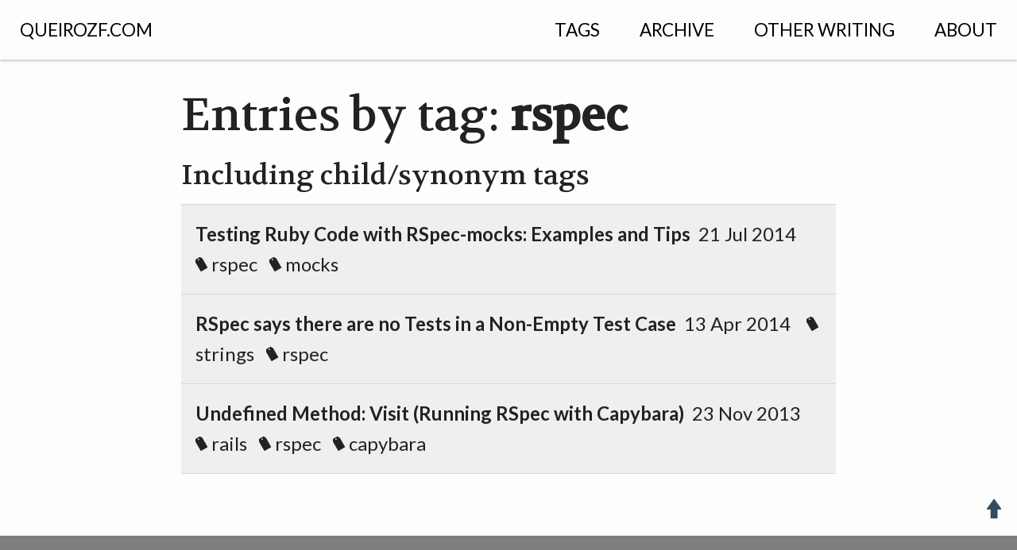

--- FILE ---
content_type: text/html
request_url: https://queirozf.com/tag/rspec/
body_size: 4318
content:
<!doctype html>
<html class="no-js" lang="en" prefix="og: http://ogp.me/ns#">
<head>
	<!-- Google Tag Manager -->
<script>(function(w,d,s,l,i){w[l]=w[l]||[];w[l].push({'gtm.start':
new Date().getTime(),event:'gtm.js'});var f=d.getElementsByTagName(s)[0],
j=d.createElement(s),dl=l!='dataLayer'?'&l='+l:'';j.async=true;j.src=
'https://www.googletagmanager.com/gtm.js?id='+i+dl;f.parentNode.insertBefore(j,f);
})(window,document,'script','dataLayer','GTM-WKL2ZJ4');</script>
<!-- End Google Tag Manager -->

<!-- facebook comments -->
<div id="fb-root"></div>
<script async defer crossorigin="anonymous" src="https://connect.facebook.net/en_US/sdk.js#xfbml=1&version=v14.0" nonce="UKsvZb4y"></script>
<meta property="fb:app_id" content="1214484679402783" />

<meta charset="utf-8" />
<meta name="viewport" content="width=device-width, initial-scale=1.0" />
<title>
	
		queirozf.com
	
</title>
<script type="text/javascript" async
		src="https://cdnjs.cloudflare.com/ajax/libs/mathjax/2.7.1/MathJax.js?config=TeX-AMS_SVG">
</script>
<link rel="stylesheet" type="text/css" href="/assets/css/styles_feeling_responsive.css" />
<link rel="canonical" href="http://queirozf.com/tag/rspec/" />
<link href="/atom.xml" type="application/atom+xml" rel="alternate" title="Atom Feed" />
<script src="/assets/js/modernizr.min.js"></script>

<link rel="preload" href="//queirozf.com/assets/fonts/foundation-icons/foundation-icons.woff" as="font" type="font/woff" crossorigin="anonymous">

<!-- webfonts -->
<script src="https://ajax.googleapis.com/ajax/libs/webfont/1.5.18/webfont.js"></script>
<script>
WebFont.load({
  google: {
    families: [ 'Lato:400,700,400italic:latin', 'Volkhov::latin' ]
  }
});
</script>

<script type="text/javascript">
function pushGTagEvent(obj){
  if(typeof dataLayer != 'undefined'){
    dataLayer.push(obj);
  }
}

function pushGAEvent(eventCategory, eventAction, eventLabel){
	ga('send',{
		hitType:'event',
		eventCategory: eventCategory,
		eventAction: eventAction,
		eventLabel: eventLabel
	});
}

</script>

<noscript>
<link href='http://fonts.googleapis.com/css?family=Lato:400,700,400italic|Volkhov' rel='stylesheet' type='text/css' />
</noscript>

<!-- Google tag (gtag.js) -->
<script async src="https://www.googletagmanager.com/gtag/js?id=G-EQK7HS66VQ"></script>
<script>
  window.dataLayer = window.dataLayer || [];
  function gtag(){dataLayer.push(arguments);}
  gtag('js', new Date());

  gtag('config', 'G-EQK7HS66VQ');
</script>


  
	
	<meta name="description" content="Technology reference and information archive." />

	

	



	
	<link rel="icon" sizes="32x32" href="/assets/img/favicon.ico" />




	
	<link rel="icon" sizes="192x192" href="/assets/img/icon-256.png" />




	
	<link rel="apple-touch-icon-precomposed" sizes="180x180" href="/assets/img/icon-256.png" />




	
	<link rel="apple-touch-icon-precomposed" sizes="152x152" href="/assets/img/icon-128.png" />




	
	<link rel="apple-touch-icon-precomposed" sizes="144x144" href="/assets/img/icon-128.png" />




	
	<link rel="apple-touch-icon-precomposed" sizes="120x120" href="/assets/img/icon-128.png" />




	
	<link rel="apple-touch-icon-precomposed" sizes="114x114" href="/assets/img/icon-128.png" />




	
	<link rel="apple-touch-icon-precomposed" sizes="76x76" href="/assets/img/icon-64.png" />




	
	<link rel="apple-touch-icon-precomposed" sizes="72x72" href="/assets/img/icon-64.png" />




	
	<link rel="apple-touch-icon-precomposed" href="/assets/img/icon-64.png" />	




	
	<meta name="msapplication-TileImage" content="/assets/img/icon-128.png" />




	
	<meta name="msapplication-TileColor" content="#fabb00" />



	<!-- Facebook Optimization -->
	<meta property="og:locale" content="en_EN" />
	
		
			<meta property="og:type" content="website" />
		
				
	
	<meta property="og:title" content="queirozf.com" />
	<meta property="og:description" content="Technology reference and information archive." />


	<meta property="og:url" content="http://queirozf.com/tag/rspec/" />
	<meta property="og:site_name" content="queirozf.com" />

	

	<!-- twitter -->

	<meta name='twitter:site' content='@queirozfcom'/>
	<meta name='twitter:title' content=""/>
	<meta name='twitter:description' content=""/>

	

	    

	

	<!-- Search Engine Optimization -->
	

	<link type="text/plain" rel="author" href="/humans.txt" />

	

	


</head>
</head>



<body id="top-of-page" class="">

	<!-- Google Tag Manager (noscript) -->
	<noscript><iframe src="https://www.googletagmanager.com/ns.html?id=GTM-WKL2ZJ4"
	height="0" width="0" style="display:none;visibility:hidden"></iframe></noscript>
	<!-- End Google Tag Manager (noscript) -->

	
		<div id="navigation" class="sticky">
  <nav class="top-bar" role="navigation" data-topbar>
    <ul class="title-area">
      <li class="name">
    </li>
       <!-- Remove the class "menu-icon" to get rid of menu icon. Take out "Menu" to just have icon alone -->
      <li class="toggle-topbar menu-icon"><a href="#"><span>Navigation</span></a></li>
    </ul>
    <section class="top-bar-section">

      <ul class="right">
        

              

          
          
        

              

          
          



            
            

              

              
                    <li class="divider show-for-medium-up"></li>
                    <li class="show-for-medium-up" ><a href="/tags">Tags</a></li>
              

            
            
          
        

              

          
          



            
            

              

              
                    <li class="divider show-for-medium-up"></li>
                    <li  class="show-for-medium-up" ><a href="/archive">Archive</a></li>

                    
                    <li class="divider show-for-small-down"></li>
                    <li class="show-for-small-down"  ><a href="/archive" style="font-size: 0.7rem;  padding:0 10px;" >Archive</a></li>
                    
              

            
            
          
        

              

          
          



            
            

              

              
                    <li class="divider show-for-medium-up"></li>
                    <li  class="show-for-medium-up" ><a href="/other-writing">Other Writing</a></li>

                    
                    <li class="divider show-for-small-down"></li>
                    <li class="show-for-small-down"  ><a href="/other-writing" style="font-size: 0.7rem;  padding:0 10px;" >Other Writing</a></li>
                    
              

            
            
          
        

              

          
          



            
            

              

              
                    <li class="divider show-for-medium-up"></li>
                    <li  class="show-for-medium-up" ><a href="/about">About</a></li>

                    
                    <li class="divider show-for-small-down"></li>
                    <li class="show-for-small-down"  ><a href="/about" style="font-size: 0.7rem;  padding:0 10px;" >About</a></li>
                    
              

            
            
          
        
        
      </ul>


      <ul class="left show-for-medium-up">

        

              

          
          

            
            
              <li><a href="/">QUEIROZF.COM</a></li>
              <li class="divider"></li>

            
            
          
        

              

          
          
        

              

          
          
        

              

          
          
        

              

          
          
        
        
      </ul>
      <ul class="left show-for-small-down">

        

              

          
          

            
            
              <li><a href="/" style="font-size: 0.7rem;  padding:0 10px;" >Home</a></li>
              <li class="divider"></li>

            
            
          
        

              

          
          
        

              

          
          
        

              

          
          
        

              

          
          
        
        
      </ul>
    </section>
  </nav>
</div><!-- /#navigation -->

	

	<div id="blog-index" class="row">
	<div class="t30">

		<div class="medium-8 small columns medium-offset-2 end">

			<h1>Entries by tag: <b>rspec</b></h1>
			<h3 style="margin-top:5px!important;">Including child/synonym tags</h3>

			<dl class="accordion" data-accordion>
				
				
				<dd class="accordion-navigation">
				<a href="#panel1"> <strong>Testing Ruby Code with RSpec-mocks: Examples and Tips</strong>&nbsp;&nbsp;21 Jul 2014 &nbsp;&nbsp;
				
				<span class="pr20"><span class="fi-price-tag pr10"> rspec</span> <span class="fi-price-tag pr10"> mocks</span> </span> </a>

					<div id="panel1" class="content">
						
						<a href="/entries/testing-ruby-code-with-rspec-mocks-examples-and-tips" title="Read Testing Ruby Code with RSpec-mocks: Examples and Tips"><strong style="font-size:1.3em;">Read More&nbsp;›</strong></a><br><br>
					</div>
				</dd>
				
				
				<dd class="accordion-navigation">
				<a href="#panel2"> <strong>RSpec says there are no Tests in a Non-Empty Test Case</strong>&nbsp;&nbsp;13 Apr 2014 &nbsp;&nbsp;
				
				<span class="pr20"><span class="fi-price-tag pr10"> strings</span> <span class="fi-price-tag pr10"> rspec</span> </span> </a>

					<div id="panel2" class="content">
						
						<a href="/entries/rspec-says-there-are-no-tests-in-a-non-empty-test-case" title="Read RSpec says there are no Tests in a Non-Empty Test Case"><strong style="font-size:1.3em;">Read More&nbsp;›</strong></a><br><br>
					</div>
				</dd>
				
				
				<dd class="accordion-navigation">
				<a href="#panel3"> <strong>Undefined Method: Visit (Running RSpec with Capybara)</strong>&nbsp;&nbsp;23 Nov 2013 &nbsp;&nbsp;
				
				<span class="pr20"><span class="fi-price-tag pr10"> rails</span> <span class="fi-price-tag pr10"> rspec</span> <span class="fi-price-tag pr10"> capybara</span> </span> </a>

					<div id="panel3" class="content">
						
						<a href="/entries/undefined-method-visit-running-rspec-with-capybara" title="Read Undefined Method: Visit (Running RSpec with Capybara)"><strong style="font-size:1.3em;">Read More&nbsp;›</strong></a><br><br>
					</div>
				</dd>
				
				
			</dl>
		</div>
	</div><!-- /.medium-8.columns -->
</div><!-- /.row -->


	
		    <div id="up-to-top" class="row">
      <div class="small-12 columns" style="text-align: right;">
        <a class="iconfont" href="#top-of-page">&#xf10c;</a>
      </div><!-- /.small-12.columns -->
    </div><!-- /.row -->


    <footer id="footer-content" class="bg-grau">
      <div id="footer">
        <div class="row">
          <div class="medium-6 large-5 columns">
            <h5 class="shadow-black">About This Site</h5>

            <p class="shadow-black">
              Technology reference and information archive.
              <a href="/about">More ›</a>
            </p>
          </div><!-- /.large-6.columns -->


          <div class="small-6 medium-3 large-3 large-offset-1 columns">
            
              
                <h5 class="shadow-black">Other</h5>
              
            
              
            
              
            
              
            

              <ul class="no-bullet shadow-black">
              
                
                  <li >
                    <a href=""  title=""></a>
                  </li>
              
                
                  <li >
                    <a href="/contact"  title="Contact">Contact</a>
                  </li>
              
                
                  <li >
                    <a href="/atom.xml"  title="Atom Feed">Atom Feed</a>
                  </li>
              
                
                  <li >
                    <a href="/sitemap.xml"  title="Sitemap for Google Webmaster Tools">sitemap.xml</a>
                  </li>
              
              </ul>
          </div><!-- /.large-4.columns -->


          <div class="small-6 medium-3 large-3 columns">
            
              
                <h5 class="shadow-black">Credits</h5>
              
            
              
            
              
            

            <ul class="no-bullet shadow-black">
            
              
                <li >
                  <a href=""  title=""></a>
                </li>
            
              
                <li >
                  <a href="http://phlow.de/" target="_blank"  title="">Theme by Phlow</a>
                </li>
            
              
                <li >
                  <a href="https://www.iconfinder.com/webalys" target="_blank"  title="">Favicon by Webalys</a>
                </li>
            
            </ul>
          </div><!-- /.large-3.columns -->
        </div><!-- /.row -->

      </div><!-- /#footer -->


      <div id="subfooter">
        <nav class="row">
          <section id="subfooter-left" class="small-12 medium-6 columns credits">
            <p>
              Created with&nbsp;<a href="http://jekyllrb.com/" target="_blank">Jekyll</a>.
            </p>
          </section>

          <section id="subfooter-right" class="small-12 medium-6 columns">
            <ul class="inline-list social-icons">
            
              <li><a href="https://twitter.com/queirozfcom" target="_blank" class="fi-social-twitter" title=""></a></li>
            
              <li><a href="http://github.com/queirozfcom" target="_blank" class="fi-social-github" title=""></a></li>
            
              <li><a href="https://www.linkedin.com/in/felipeqbalmeida" target="_blank" class="fi-social-linkedin" title=""></a></li>
            
              <li><a href="https://scholar.google.com/citations?user=Sa_8la4AAAAJ&hl=en" target="_blank" class="fi-web" title=""></a></li>
            
            </ul>
          </section>
        </nav>
      </div><!-- /#subfooter -->
    </footer>

	

	


<script src="/assets/js/javascript.min.js"></script>







<script>
  (function(i,s,o,g,r,a,m){i['GoogleAnalyticsObject']=r;i[r]=i[r]||function(){
  (i[r].q=i[r].q||[]).push(arguments)},i[r].l=1*new Date();a=s.createElement(o),
  m=s.getElementsByTagName(o)[0];a.async=1;a.src=g;m.parentNode.insertBefore(a,m)
  })(window,document,'script','//www.google-analytics.com/analytics.js','ga');

  ga('create', 'UA-39084174-1', 'auto');
  ga('set', 'anonymizeIp', true);
  ga('send', 'pageview');

</script>








	<script type="text/javascript">
	// see http://stackoverflow.com/a/4425214/436721
	var links = document.links;

	for (var i = 0, linksLength = links.length; i < linksLength; i++) {
	   if (links[i].hostname != window.location.hostname) {
	       links[i].target = '_blank';
	   } 
	}
	</script>


    <script>
  var anchorForId = function (id) {
    var anchor = document.createElement("a");
    anchor.className = "header-link";
    anchor.href      = "#" + id;
    anchor.innerHTML = "<i class=\"fi-link\"></i>";
    anchor.title = "Permalink";
    return anchor;
  };
  var linkifyAnchors = function (level, containingElement) {
    var headers = containingElement.getElementsByTagName("h" + level);
    for (var h = 0; h < headers.length; h++) {
      var header = headers[h];
      if (typeof header.id !== "undefined" && header.id !== "") {
        header.appendChild(anchorForId(header.id));
      }
    }
  };
  document.onreadystatechange = function () {
    if (this.readyState === "complete") {
      var contentBlock = document.getElementsByClassName("article_contents")[0];
      if (!contentBlock) {
        return;
      }
      for (var level = 1; level <= 6; level++) {
        linkifyAnchors(level, contentBlock);
      }
    }
  };

</script>

</body>
</html>
